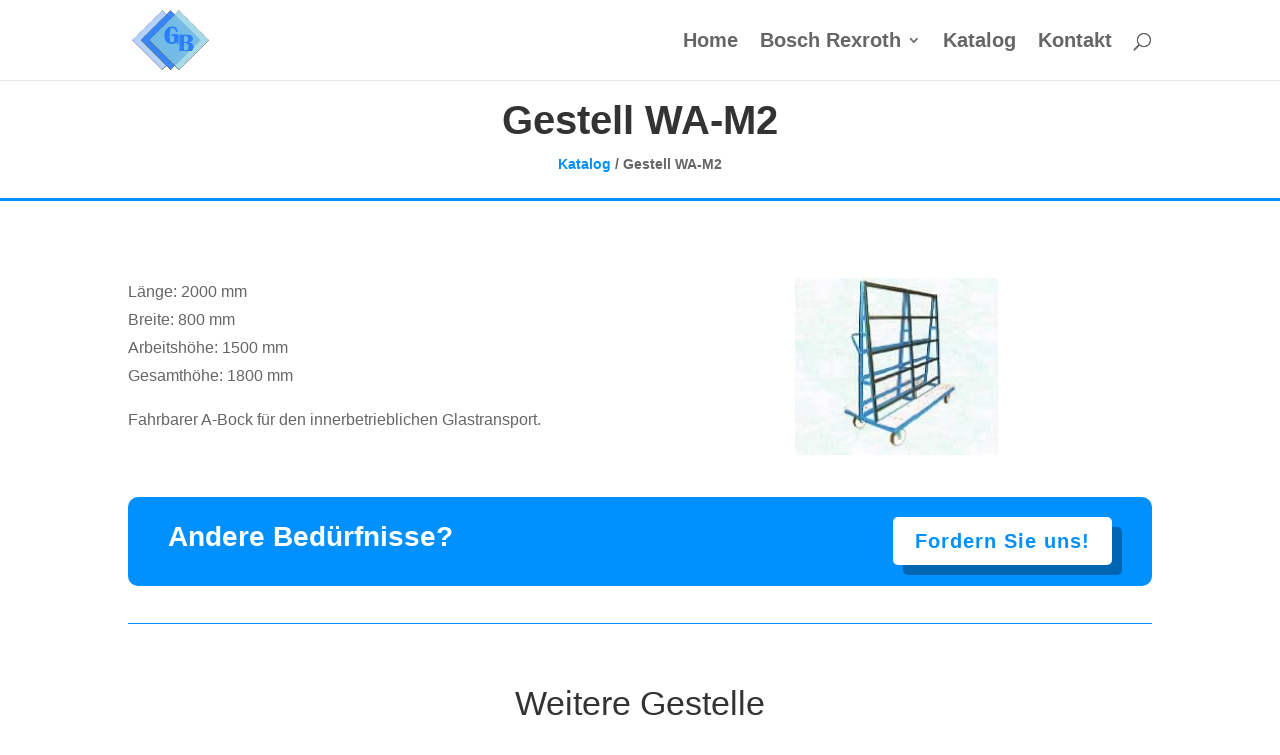

--- FILE ---
content_type: text/html; charset=UTF-8
request_url: https://www.glastechnik-baetz.com/katalog/gestell-wa-m2/
body_size: 13184
content:
<!DOCTYPE html><html lang="de"><head><meta charset="UTF-8" /><meta http-equiv="X-UA-Compatible" content="IE=edge"><link rel="pingback" href="https://www.glastechnik-baetz.com/xmlrpc.php" /> <script type="text/javascript">document.documentElement.className = 'js';</script> <link media="all" href="https://www.glastechnik-baetz.com/wp-content/cache/autoptimize/css/autoptimize_19623d527f5ba55722e47c537e3a67ad.css" rel="stylesheet"><title>Gestell WA-M2 &#8211; Glastechnik Baetz GmbH</title> <script type="text/javascript">let jqueryParams=[],jQuery=function(r){return jqueryParams=[...jqueryParams,r],jQuery},$=function(r){return jqueryParams=[...jqueryParams,r],$};window.jQuery=jQuery,window.$=jQuery;let customHeadScripts=!1;jQuery.fn=jQuery.prototype={},$.fn=jQuery.prototype={},jQuery.noConflict=function(r){if(window.jQuery)return jQuery=window.jQuery,$=window.jQuery,customHeadScripts=!0,jQuery.noConflict},jQuery.ready=function(r){jqueryParams=[...jqueryParams,r]},$.ready=function(r){jqueryParams=[...jqueryParams,r]},jQuery.load=function(r){jqueryParams=[...jqueryParams,r]},$.load=function(r){jqueryParams=[...jqueryParams,r]},jQuery.fn.ready=function(r){jqueryParams=[...jqueryParams,r]},$.fn.ready=function(r){jqueryParams=[...jqueryParams,r]};</script><meta name="dc.description" content="Länge: 2000 mmBreite: 800 mmArbeitshöhe: 1500 mmGesamthöhe: 1800 mm Fahrbarer A-Bock für den innerbetrieblichen Glastransport."><meta name="dc.relation" content="https://www.glastechnik-baetz.com/katalog/gestell-wa-m2/"><meta name="dc.source" content="https://www.glastechnik-baetz.com/"><meta name="dc.language" content="de_DE"><meta name="description" content="Länge: 2000 mmBreite: 800 mmArbeitshöhe: 1500 mmGesamthöhe: 1800 mm Fahrbarer A-Bock für den innerbetrieblichen Glastransport."><meta name="robots" content="index, follow, max-snippet:-1, max-image-preview:large, max-video-preview:-1"><link rel="canonical" href="https://www.glastechnik-baetz.com/katalog/gestell-wa-m2/"><meta property="og:url" content="https://www.glastechnik-baetz.com/katalog/gestell-wa-m2/"><meta property="og:site_name" content="Glastechnik Baetz GmbH"><meta property="og:locale" content="de_DE"><meta property="og:type" content="article"><meta property="og:title" content="Gestell WA-M2 &#8211; Glastechnik Baetz GmbH"><meta property="og:description" content="Länge: 2000 mmBreite: 800 mmArbeitshöhe: 1500 mmGesamthöhe: 1800 mm Fahrbarer A-Bock für den innerbetrieblichen Glastransport."><meta property="og:image" content="https://www.glastechnik-baetz.com/wp-content/uploads/2019/12/Gestell-WA-M2.jpg"><meta property="og:image:secure_url" content="https://www.glastechnik-baetz.com/wp-content/uploads/2019/12/Gestell-WA-M2.jpg"><meta property="og:image:width" content="200"><meta property="og:image:height" content="175"><meta property="og:image:alt" content="Fahrbarer A-Bock für den innerbetrieblichen Glastransport"><meta name="twitter:card" content="summary"><meta name="twitter:title" content="Gestell WA-M2 &#8211; Glastechnik Baetz GmbH"><meta name="twitter:description" content="Länge: 2000 mmBreite: 800 mmArbeitshöhe: 1500 mmGesamthöhe: 1800 mm Fahrbarer A-Bock für den innerbetrieblichen Glastransport."><meta name="twitter:image" content="https://www.glastechnik-baetz.com/wp-content/uploads/2019/12/Gestell-WA-M2.jpg"><link rel="alternate" type="application/rss+xml" title="Glastechnik Baetz GmbH &raquo; Feed" href="https://www.glastechnik-baetz.com/feed/" /><link rel="alternate" title="oEmbed (JSON)" type="application/json+oembed" href="https://www.glastechnik-baetz.com/wp-json/oembed/1.0/embed?url=https%3A%2F%2Fwww.glastechnik-baetz.com%2Fkatalog%2Fgestell-wa-m2%2F" /><link rel="alternate" title="oEmbed (XML)" type="text/xml+oembed" href="https://www.glastechnik-baetz.com/wp-json/oembed/1.0/embed?url=https%3A%2F%2Fwww.glastechnik-baetz.com%2Fkatalog%2Fgestell-wa-m2%2F&#038;format=xml" /><meta content="Divi Child Theme v.1.0.0" name="generator"/><style id='core-block-supports-inline-css' type='text/css'>.wp-container-core-columns-is-layout-9d6595d7{flex-wrap:nowrap;}
/*# sourceURL=core-block-supports-inline-css */</style> <script type="text/javascript" id="divibooster_number_counter_initial_value-js-after">(function(){
  function parseNumber(str){
    if (typeof str !== 'string') str = String(str || '');
    str = str.replace(/[^0-9+\-\.]/g, '');
    var n = parseFloat(str);
    return isNaN(n) ? 0 : n;
  }
  function decimalsOf(n){
    n = (typeof n === 'number') ? n : parseNumber(n);
    var s = String(n);
    var p = s.split('.');
    return p.length > 1 ? p[1].length : 0;
  }
  function formatNumber(n, dec){
    if (typeof dec !== 'number') dec = 0;
    var s = n.toFixed(dec);
    if (parseFloat(s) === 0) return (dec>0? '0.'+Array(dec+1).join('0') : '0');
    return s;
  }
  function withThousands(s, sep){
    if (!sep) return s;
    var parts = s.split('.');
    parts[0] = parts[0].replace(/\B(?=(\d{3})+(?!\d))/g, sep);
    return parts.join('.');
  }

  function primeChart(wrapper, start){
    var attempts = 0;
    var maxAttempts = 160; // ~8s for Divi 5 (increased for late chart init)
    var sep = wrapper.getAttribute('data-number-separator') || '';
    var valueEl = wrapper.querySelector('.percent .percent-value');
    // Read the target value from the data attribute if present
    var targetAttr = valueEl ? valueEl.getAttribute('data-divibooster-target-value') : null;
    var targetValue = targetAttr !== null ? parseNumber(targetAttr) : parseNumber(valueEl ? valueEl.textContent : '0');
    var dec = Math.max(decimalsOf(start), decimalsOf(targetValue));
    function tryPrime(){
      attempts++;
      var $ = window.jQuery;
      if ($){
        var $w = $(wrapper);
        var chart = $w.data('easyPieChart');
        if (chart && typeof chart.update === 'function'){
          // Prime the chart to the initial value WITHOUT animation.
          var prevAnimate = (chart.options && typeof chart.options === 'object') ? chart.options.animate : undefined;
          try { if (chart.options) chart.options.animate = false; } catch(e) {}
          try { chart.update(start); } catch(e) {}
          try { if (chart.options) chart.options.animate = prevAnimate; } catch(e) {}

          // Reveal the text once primed and mark as primed
          wrapper.classList.add('dbiv-nciv-ready');
          if (valueEl) valueEl.style.opacity = '1';
          try { wrapper.setAttribute('data-dbiv-primed', '1'); } catch(e) {}
          try { wrapper.__dbiv_canvasPrimed = wrapper.querySelector('canvas'); } catch(e) {}

          // If we have a valid target and it's different to the start, animate to target immediately after a frame.
          if (!isNaN(targetValue) && targetValue !== start) {
            var animateToTarget = function(){
              try { chart.update(targetValue); } catch(e) {}
            };
            if (window.requestAnimationFrame) {
              requestAnimationFrame(function(){ setTimeout(animateToTarget, 0); });
            } else {
              setTimeout(animateToTarget, 0);
            }
          }
          return true;
        }
      }
      if (attempts < maxAttempts){
        setTimeout(tryPrime, 50);
      } else {
        // Give up priming; reveal to avoid leaving content hidden. Divi may still handle animation.
        wrapper.classList.add('dbiv-nciv-ready');
        if (valueEl) valueEl.style.opacity = '1';
      }
      return false;
    }
    // set displayed start immediately
    if (valueEl){
      var s = formatNumber(start, dec);
      valueEl.textContent = withThousands(s, sep);
    }
    tryPrime();
  }

  function initInstance(wrapper){
    if (!wrapper) return;
    var valueEl = wrapper.querySelector('.percent .percent-value');
    if (!valueEl) return;
    var canvasEl = wrapper.querySelector('canvas');
    if (wrapper.__dbiv_canvasPrimed && wrapper.__dbiv_canvasPrimed === canvasEl) return;
    var start = parseNumber(valueEl.getAttribute('data-divibooster-initial-value'));
    if (isNaN(start)) start = 0;
    // If the element is already showing the target value (e.g., JS ran late or Divi already animated), don't re-prime to avoid flicker.
    var targetAttr = valueEl.getAttribute('data-divibooster-target-value');
    var currentVal = parseNumber(valueEl.textContent);
    if (targetAttr !== null) {
      var targetVal = parseNumber(targetAttr);
      if (!isNaN(targetVal) && currentVal === targetVal && wrapper.getAttribute('data-dbiv-primed') === '1') {
        wrapper.classList.add('dbiv-nciv-ready');
        valueEl.style.opacity = '1';
        return;
      }
    }
    // Hide during init only when feature is active for this instance.
    valueEl.style.opacity = '0';
    primeChart(wrapper, start);
    wrapper.__dbiv_init = true;
  }

  function initAll(root){
    root = root || document;
    var nodes = root.querySelectorAll('.dbiv-nciv');
    nodes.forEach(function(n){ initInstance(n); });
  }

  if (document.readyState === 'loading'){
    document.addEventListener('DOMContentLoaded', function(){ initAll(document); });
  } else {
    initAll(document);
  }

  if (window.MutationObserver){
    var mo = new MutationObserver(function(muts){
      muts.forEach(function(m){
        if (m.type === 'childList'){
          m.addedNodes && m.addedNodes.forEach(function(node){
            if (node.nodeType === 1){
              if (node.classList && node.classList.contains('dbiv-nciv')){
                initInstance(node);
              }
              var inner = node.querySelectorAll ? node.querySelectorAll('.dbiv-nciv') : [];
              inner.forEach(function(n){ initInstance(n); });
            }
          });
        }
      });
    });
    mo.observe(document.documentElement, {childList: true, subtree: true});
  }
})();
//# sourceURL=divibooster_number_counter_initial_value-js-after</script> <script type="text/javascript" src="https://www.glastechnik-baetz.com/wp-includes/js/jquery/jquery.min.js?ver=3.7.1" id="jquery-core-js"></script> <script type="text/javascript" id="jquery-js-after">jqueryParams.length&&$.each(jqueryParams,function(e,r){if("function"==typeof r){var n=String(r);n.replace("$","jQuery");var a=new Function("return "+n)();$(document).ready(a)}});
//# sourceURL=jquery-js-after</script> <script data-no-optimize="1" data-no-minify="1" data-cfasync="false" type="text/javascript" src="https://www.glastechnik-baetz.com/wp-content/cache/autoptimize/js/autoptimize_single_a5830790a8411b81c40cb4c7b3b51fdd.js?ver=3.3.23-140" id="borlabs-cookie-config-js"></script> <link rel="https://api.w.org/" href="https://www.glastechnik-baetz.com/wp-json/" /><link rel="alternate" title="JSON" type="application/json" href="https://www.glastechnik-baetz.com/wp-json/wp/v2/project/23898" /><link rel="EditURI" type="application/rsd+xml" title="RSD" href="https://www.glastechnik-baetz.com/xmlrpc.php?rsd" /><meta name="generator" content="WordPress 6.9" /><link rel='shortlink' href='https://www.glastechnik-baetz.com/?p=23898' /> <script data-name="dbdb-head-js"></script> <script>window.applySliderCounterSeparator = window.applySliderCounterSeparator || function(){ /* stub until plugin JS loads */ };</script> <meta name="viewport" content="width=device-width, user-scalable=yes, initial-scale=1.0, minimum-scale=0.1, maximum-scale=10.0"><script data-no-optimize="1" data-no-minify="1" data-cfasync="false" data-borlabs-cookie-script-blocker-ignore>if ('0' === '1' && ('0' === '1' || '1' === '1')) {
    window['gtag_enable_tcf_support'] = true;
}
window.dataLayer = window.dataLayer || [];
if (typeof gtag !== 'function') {
    function gtag() {
        dataLayer.push(arguments);
    }
}
gtag('set', 'developer_id.dYjRjMm', true);
if ('0' === '1' || '1' === '1') {
    if (window.BorlabsCookieGoogleConsentModeDefaultSet !== true) {
        let getCookieValue = function (name) {
            return document.cookie.match('(^|;)\\s*' + name + '\\s*=\\s*([^;]+)')?.pop() || '';
        };
        let cookieValue = getCookieValue('borlabs-cookie-gcs');
        let consentsFromCookie = {};
        if (cookieValue !== '') {
            consentsFromCookie = JSON.parse(decodeURIComponent(cookieValue));
        }
        let defaultValues = {
            'ad_storage': 'denied',
            'ad_user_data': 'denied',
            'ad_personalization': 'denied',
            'analytics_storage': 'denied',
            'functionality_storage': 'denied',
            'personalization_storage': 'denied',
            'security_storage': 'denied',
            'wait_for_update': 500,
        };
        gtag('consent', 'default', { ...defaultValues, ...consentsFromCookie });
    }
    window.BorlabsCookieGoogleConsentModeDefaultSet = true;
    let borlabsCookieConsentChangeHandler = function () {
        window.dataLayer = window.dataLayer || [];
        if (typeof gtag !== 'function') { function gtag(){dataLayer.push(arguments);} }

        let getCookieValue = function (name) {
            return document.cookie.match('(^|;)\\s*' + name + '\\s*=\\s*([^;]+)')?.pop() || '';
        };
        let cookieValue = getCookieValue('borlabs-cookie-gcs');
        let consentsFromCookie = {};
        if (cookieValue !== '') {
            consentsFromCookie = JSON.parse(decodeURIComponent(cookieValue));
        }

        consentsFromCookie.analytics_storage = BorlabsCookie.Consents.hasConsent('google-analytics-four') ? 'granted' : 'denied';

        BorlabsCookie.CookieLibrary.setCookie(
            'borlabs-cookie-gcs',
            JSON.stringify(consentsFromCookie),
            BorlabsCookie.Settings.automaticCookieDomainAndPath.value ? '' : BorlabsCookie.Settings.cookieDomain.value,
            BorlabsCookie.Settings.cookiePath.value,
            BorlabsCookie.Cookie.getPluginCookie().expires,
            BorlabsCookie.Settings.cookieSecure.value,
            BorlabsCookie.Settings.cookieSameSite.value
        );
    }
    document.addEventListener('borlabs-cookie-consent-saved', borlabsCookieConsentChangeHandler);
    document.addEventListener('borlabs-cookie-handle-unblock', borlabsCookieConsentChangeHandler);
}
if ('0' === '1') {
    document.addEventListener('borlabs-cookie-after-init', function () {
		window.BorlabsCookie.Unblock.unblockScriptBlockerId('google-analytics-four');
	});
}</script> <link rel="icon" href="https://www.glastechnik-baetz.com/wp-content/uploads/2020/01/cropped-Glastechnik-Baetz-Favicon-32x32.png" sizes="32x32" /><link rel="icon" href="https://www.glastechnik-baetz.com/wp-content/uploads/2020/01/cropped-Glastechnik-Baetz-Favicon-192x192.png" sizes="192x192" /><link rel="apple-touch-icon" href="https://www.glastechnik-baetz.com/wp-content/uploads/2020/01/cropped-Glastechnik-Baetz-Favicon-180x180.png" /><meta name="msapplication-TileImage" content="https://www.glastechnik-baetz.com/wp-content/uploads/2020/01/cropped-Glastechnik-Baetz-Favicon-270x270.png" /> <script data-borlabs-cookie-script-blocker-id='google-analytics-four' type='text/template' data-borlabs-cookie-script-blocker-src='https://www.googletagmanager.com/gtag/js?id=G-VN1SYF0YJL'></script><script>window.dataLayer = window.dataLayer || [];
function gtag(){dataLayer.push(arguments);}gtag('js', new Date());
gtag('set', 'cookie_domain', 'auto');
gtag('set', 'cookie_flags', 'SameSite=None;Secure');
window.addEventListener('load', function () {
    var links = document.querySelectorAll('a');
    for (let i = 0; i < links.length; i++) {
        links[i].addEventListener('click', function(e) {
            var n = this.href.includes('www.glastechnik-baetz.com');
            if (n == false) {
                gtag('event', 'click', {'event_category': 'external links','event_label' : this.href});
            }
        });
        }
    });
    
 gtag('config', 'G-VN1SYF0YJL' , {});</script> </head><body class="wp-singular project-template-default single single-project postid-23898 custom-background wp-theme-Divi wp-child-theme-Divi-Child-Theme et-tb-has-template et-tb-has-body et-tb-has-footer dbdb_divi_2_4_up desktop divi-upload-icons et_pb_button_helper_class et_fixed_nav et_show_nav et_primary_nav_dropdown_animation_fade et_secondary_nav_dropdown_animation_fade et_header_style_left et_cover_background et_pb_gutter osx et_pb_gutters3 et_divi_theme et-db"><div id="page-container"><div id="et-boc" class="et-boc"><header id="main-header" data-height-onload="66"><div class="container clearfix et_menu_container"><div class="logo_container"> <span class="logo_helper"></span> <a href="https://www.glastechnik-baetz.com/"> <noscript><img src="/wp-content/uploads/2020/01/Glastechnik-Baetz-Logo.png" width="655" height="512" alt="Glastechnik Baetz GmbH" data-height-percentage="75" /></noscript><img class="lazyload" src='data:image/svg+xml,%3Csvg%20xmlns=%22http://www.w3.org/2000/svg%22%20viewBox=%220%200%20655%20512%22%3E%3C/svg%3E' data-src="/wp-content/uploads/2020/01/Glastechnik-Baetz-Logo.png" width="655" height="512" alt="Glastechnik Baetz GmbH" id="logo" data-height-percentage="75" /> </a></div><div id="et-top-navigation" data-height="66" data-fixed-height="40"><nav id="top-menu-nav"><ul id="top-menu" class="nav"><li class="menu-item menu-item-type-custom menu-item-object-custom menu-item-229615"><a href="/">Home</a></li><li class="menu-item menu-item-type-post_type menu-item-object-page menu-item-has-children menu-item-23979"><a href="https://www.glastechnik-baetz.com/bosch-rexroth/">Bosch Rexroth</a><ul class="sub-menu"><li class="menu-item menu-item-type-custom menu-item-object-custom menu-item-230283"><a href="/bosch-rexroth/#ersatzteile">Ersatzteile</a></li><li class="menu-item menu-item-type-custom menu-item-object-custom menu-item-230284"><a href="/bosch-rexroth/#modernisierung">Modernisierung</a></li><li class="menu-item menu-item-type-custom menu-item-object-custom menu-item-230285"><a href="/bosch-rexroth/#reparatur">Reparatur</a></li><li class="menu-item menu-item-type-custom menu-item-object-custom menu-item-230286"><a href="/bosch-rexroth/#schulung">Schulung</a></li><li class="menu-item menu-item-type-post_type menu-item-object-page menu-item-230741"><a href="https://www.glastechnik-baetz.com/kontakt-bosch-rexroth/">Kontakt</a></li></ul></li><li class="menu-item menu-item-type-custom menu-item-object-custom menu-item-230837"><a href="/katalog/">Katalog</a></li><li class="menu-item menu-item-type-post_type menu-item-object-page menu-item-231651"><a href="https://www.glastechnik-baetz.com/kontakt/">Kontakt</a></li></ul></nav><div id="et_top_search"> <span id="et_search_icon"></span></div><div id="et_mobile_nav_menu"><div class="mobile_nav closed"> <span class="select_page">Seite wählen</span> <span class="mobile_menu_bar mobile_menu_bar_toggle"></span></div></div></div></div><div class="et_search_outer"><div class="container et_search_form_container"><form role="search" method="get" class="et-search-form" action="https://www.glastechnik-baetz.com/"> <input type="search" class="et-search-field" placeholder="Suchen &hellip;" value="" name="s" title="Suchen nach:" /></form> <span class="et_close_search_field"></span></div></div></header><div id="et-main-area"><div id="main-content"><div class="et-l et-l--body"><div class="et_builder_inner_content et_pb_gutters3"><div class="et_pb_with_border et_pb_section et_pb_section_0_tb_body et_section_regular" ><div class="et_pb_row et_pb_row_0_tb_body"><div class="et_pb_column et_pb_column_4_4 et_pb_column_0_tb_body  et_pb_css_mix_blend_mode_passthrough et-last-child"><div class="et_pb_module et_pb_blurb et_pb_blurb_0_tb_body  et_pb_text_align_left et_pb_blurb_position_top et_pb_bg_layout_light"><div class="et_pb_blurb_content"><div class="et_pb_blurb_container"><h1 class="et_pb_module_header"><span>Gestell WA-M2</span></h1></div></div></div><div class="et_pb_module et_pb_text et_pb_text_0_tb_body  et_pb_text_align_center et_pb_bg_layout_light"><div class="et_pb_text_inner"><a href="/katalog">Katalog</a> / Gestell WA-M2</div></div></div></div></div><div class="et_pb_section et_pb_section_1_tb_body et_section_regular" ><div class="et_pb_row et_pb_row_1_tb_body"><div class="et_pb_column et_pb_column_4_4 et_pb_column_1_tb_body  et_pb_css_mix_blend_mode_passthrough et-last-child"><div class="et_pb_module et_pb_post_content et_pb_post_content_0_tb_body"><div class="wp-block-columns is-layout-flex wp-container-core-columns-is-layout-9d6595d7 wp-block-columns-is-layout-flex"><div class="wp-block-column is-layout-flow wp-block-column-is-layout-flow"><p class="has-text-align-left">Länge: 2000 mm<br>Breite: 800 mm<br>Arbeitshöhe: 1500 mm<br>Gesamthöhe: 1800 mm</p><p class="has-text-align-left">Fahrbarer A-Bock für den innerbetrieblichen Glastransport.</p></div><div class="wp-block-column is-layout-flow wp-block-column-is-layout-flow"><div class="wp-block-image"><figure class="aligncenter size-large is-resized"><noscript><img decoding="async" src="https://www.glastechnik-baetz.com/wp-content/uploads/2019/12/Gestell-WA-M2.jpg" alt="Fahrbarer A-Bock für den innerbetrieblichen Glastransport" class="wp-image-3184" width="203" height="177"/></noscript><img decoding="async" src='data:image/svg+xml,%3Csvg%20xmlns=%22http://www.w3.org/2000/svg%22%20viewBox=%220%200%20203%20177%22%3E%3C/svg%3E' data-src="https://www.glastechnik-baetz.com/wp-content/uploads/2019/12/Gestell-WA-M2.jpg" alt="Fahrbarer A-Bock für den innerbetrieblichen Glastransport" class="lazyload wp-image-3184" width="203" height="177"/></figure></div></div></div></div></div></div><div class="et_pb_row et_pb_row_2_tb_body et_animated"><div class="et_pb_column et_pb_column_3_5 et_pb_column_2_tb_body  et_pb_css_mix_blend_mode_passthrough"><div class="et_pb_module et_pb_text et_pb_text_1_tb_body  et_pb_text_align_left et_pb_bg_layout_light"><div class="et_pb_text_inner"><h2>Andere Bedürfnisse?</h2></div></div></div><div class="et_pb_column et_pb_column_2_5 et_pb_column_3_tb_body  et_pb_css_mix_blend_mode_passthrough et-last-child"><div class="et_pb_button_module_wrapper et_pb_button_0_tb_body_wrapper et_pb_button_alignment_right et_pb_module  dbdb-icon-on-right dbdb-icon-on-hover dbdb-has-custom-padding"> <a class="et_pb_button et_pb_button_0_tb_body button_border et_hover_enabled et_pb_bg_layout_dark" href="/kontakt/">Fordern Sie uns!</a></div></div></div><div class="et_pb_row et_pb_row_3_tb_body"><div class="et_pb_column et_pb_column_4_4 et_pb_column_4_tb_body  et_pb_css_mix_blend_mode_passthrough et-last-child"><div class="et_pb_module et_pb_divider et_pb_divider_0_tb_body et_pb_divider_position_center et_pb_space"><div class="et_pb_divider_internal"></div></div></div></div><div class="et_pb_row et_pb_row_4_tb_body"><div class="et_pb_column et_pb_column_4_4 et_pb_column_5_tb_body  et_pb_css_mix_blend_mode_passthrough et-last-child"><div class="et_pb_module et_pb_text et_pb_text_2_tb_body  et_pb_text_align_left et_pb_bg_layout_light"><div class="et_pb_text_inner"><h2>Weitere Gestelle</h2></div></div><div class="et_pb_module et_pb_filterable_portfolio et_pb_filterable_portfolio_0_tb_body et_pb_portfolio  et_pb_bg_layout_light et_pb_filterable_portfolio_grid clearfix" data-posts-number="4"><div class="et_pb_portfolio_filters clearfix"><ul class="clearfix"><li class="et_pb_portfolio_filter et_pb_portfolio_filter_all"><a href="#" class="active" data-category-slug="all">Alle</a></li><li class="et_pb_portfolio_filter"><a href="#" data-category-slug="gestelle">Gestelle</a></li></ul></div><div class="et_pb_portfolio_items_wrapper clearfix"><div class="et_pb_portfolio_items"><div id="post-229649" class="et_pb_portfolio_item et_pb_grid_item project_category_gestelle et_pb_filterable_portfolio_item_0_0 post-229649 project type-project status-publish has-post-thumbnail hentry project_category-gestelle"> <a href="https://www.glastechnik-baetz.com/katalog/gestell-ta-g/"> <span class="et_portfolio_image"> <img fetchpriority="high" decoding="async" src="https://www.glastechnik-baetz.com/wp-content/uploads/2019/12/Gestell-TA-G.jpg" alt="Gestell TA-G" class="" srcset="https://www.glastechnik-baetz.com/wp-content/uploads/2019/12/Gestell-TA-G.jpg 479w, https://www.glastechnik-baetz.com/wp-content/uploads/2019/12/Gestell-TA-G.jpg 480w " sizes="(max-width:479px) 479px, 100vw "  width="400" height="284" /> <span class="et_overlay"></span> </span> </a><h2 class="et_pb_module_header"><a href="https://www.glastechnik-baetz.com/katalog/gestell-ta-g/">Gestell TA-G</a></h2></div><div id="post-229647" class="et_pb_portfolio_item et_pb_grid_item project_category_gestelle et_pb_filterable_portfolio_item_0_1 post-229647 project type-project status-publish has-post-thumbnail hentry project_category-gestelle"> <a href="https://www.glastechnik-baetz.com/katalog/gestell-ta-f/"> <span class="et_portfolio_image"> <noscript><img decoding="async" src="https://www.glastechnik-baetz.com/wp-content/uploads/2019/12/Gestell-TA-F.jpg" alt="Gestell TA-F" class="" srcset="https://www.glastechnik-baetz.com/wp-content/uploads/2019/12/Gestell-TA-F.jpg 479w, https://www.glastechnik-baetz.com/wp-content/uploads/2019/12/Gestell-TA-F.jpg 480w " sizes="(max-width:479px) 479px, 100vw "  width="400" height="284" /></noscript><img decoding="async" src='data:image/svg+xml,%3Csvg%20xmlns=%22http://www.w3.org/2000/svg%22%20viewBox=%220%200%20400%20284%22%3E%3C/svg%3E' data-src="https://www.glastechnik-baetz.com/wp-content/uploads/2019/12/Gestell-TA-F.jpg" alt="Gestell TA-F" class="lazyload " data-srcset="https://www.glastechnik-baetz.com/wp-content/uploads/2019/12/Gestell-TA-F.jpg 479w, https://www.glastechnik-baetz.com/wp-content/uploads/2019/12/Gestell-TA-F.jpg 480w " data-sizes="(max-width:479px) 479px, 100vw "  width="400" height="284" /> <span class="et_overlay"></span> </span> </a><h2 class="et_pb_module_header"><a href="https://www.glastechnik-baetz.com/katalog/gestell-ta-f/">Gestell TA-F</a></h2></div><div id="post-229641" class="et_pb_portfolio_item et_pb_grid_item project_category_gestelle et_pb_filterable_portfolio_item_0_2 post-229641 project type-project status-publish has-post-thumbnail hentry project_category-gestelle"> <a href="https://www.glastechnik-baetz.com/katalog/gestell-ta-m2/"> <span class="et_portfolio_image"> <noscript><img decoding="async" src="https://www.glastechnik-baetz.com/wp-content/uploads/2019/12/Gestell-TA-M2.jpg" alt="Gestell TA-M2" class="" srcset="https://www.glastechnik-baetz.com/wp-content/uploads/2019/12/Gestell-TA-M2.jpg 479w, https://www.glastechnik-baetz.com/wp-content/uploads/2019/12/Gestell-TA-M2.jpg 480w " sizes="(max-width:479px) 479px, 100vw "  width="400" height="284" /></noscript><img decoding="async" src='data:image/svg+xml,%3Csvg%20xmlns=%22http://www.w3.org/2000/svg%22%20viewBox=%220%200%20400%20284%22%3E%3C/svg%3E' data-src="https://www.glastechnik-baetz.com/wp-content/uploads/2019/12/Gestell-TA-M2.jpg" alt="Gestell TA-M2" class="lazyload " data-srcset="https://www.glastechnik-baetz.com/wp-content/uploads/2019/12/Gestell-TA-M2.jpg 479w, https://www.glastechnik-baetz.com/wp-content/uploads/2019/12/Gestell-TA-M2.jpg 480w " data-sizes="(max-width:479px) 479px, 100vw "  width="400" height="284" /> <span class="et_overlay"></span> </span> </a><h2 class="et_pb_module_header"><a href="https://www.glastechnik-baetz.com/katalog/gestell-ta-m2/">Gestell TA-M2</a></h2></div><div id="post-229635" class="et_pb_portfolio_item et_pb_grid_item project_category_gestelle et_pb_filterable_portfolio_item_0_3 post-229635 project type-project status-publish has-post-thumbnail hentry project_category-gestelle"> <a href="https://www.glastechnik-baetz.com/katalog/gestell-ta-m1/"> <span class="et_portfolio_image"> <noscript><img decoding="async" src="https://www.glastechnik-baetz.com/wp-content/uploads/2019/12/Gestell-STA-M1.jpg" alt="Gestell TA-M1" class="" srcset="https://www.glastechnik-baetz.com/wp-content/uploads/2019/12/Gestell-STA-M1.jpg 479w, https://www.glastechnik-baetz.com/wp-content/uploads/2019/12/Gestell-STA-M1.jpg 480w " sizes="(max-width:479px) 479px, 100vw "  width="400" height="284" /></noscript><img decoding="async" src='data:image/svg+xml,%3Csvg%20xmlns=%22http://www.w3.org/2000/svg%22%20viewBox=%220%200%20400%20284%22%3E%3C/svg%3E' data-src="https://www.glastechnik-baetz.com/wp-content/uploads/2019/12/Gestell-STA-M1.jpg" alt="Gestell TA-M1" class="lazyload " data-srcset="https://www.glastechnik-baetz.com/wp-content/uploads/2019/12/Gestell-STA-M1.jpg 479w, https://www.glastechnik-baetz.com/wp-content/uploads/2019/12/Gestell-STA-M1.jpg 480w " data-sizes="(max-width:479px) 479px, 100vw "  width="400" height="284" /> <span class="et_overlay"></span> </span> </a><h2 class="et_pb_module_header"><a href="https://www.glastechnik-baetz.com/katalog/gestell-ta-m1/">Gestell TA-M1</a></h2></div><div id="post-229627" class="et_pb_portfolio_item et_pb_grid_item project_category_gestelle et_pb_filterable_portfolio_item_0_4 post-229627 project type-project status-publish has-post-thumbnail hentry project_category-gestelle"> <a href="https://www.glastechnik-baetz.com/katalog/gestell-tl-1/"> <span class="et_portfolio_image"> <noscript><img decoding="async" src="https://www.glastechnik-baetz.com/wp-content/uploads/2019/12/Gestell-TL-1.jpg" alt="Gestell TL-1" class="" srcset="https://www.glastechnik-baetz.com/wp-content/uploads/2019/12/Gestell-TL-1.jpg 479w, https://www.glastechnik-baetz.com/wp-content/uploads/2019/12/Gestell-TL-1.jpg 480w " sizes="(max-width:479px) 479px, 100vw "  width="400" height="284" /></noscript><img decoding="async" src='data:image/svg+xml,%3Csvg%20xmlns=%22http://www.w3.org/2000/svg%22%20viewBox=%220%200%20400%20284%22%3E%3C/svg%3E' data-src="https://www.glastechnik-baetz.com/wp-content/uploads/2019/12/Gestell-TL-1.jpg" alt="Gestell TL-1" class="lazyload " data-srcset="https://www.glastechnik-baetz.com/wp-content/uploads/2019/12/Gestell-TL-1.jpg 479w, https://www.glastechnik-baetz.com/wp-content/uploads/2019/12/Gestell-TL-1.jpg 480w " data-sizes="(max-width:479px) 479px, 100vw "  width="400" height="284" /> <span class="et_overlay"></span> </span> </a><h2 class="et_pb_module_header"><a href="https://www.glastechnik-baetz.com/katalog/gestell-tl-1/">Gestell TL-1</a></h2></div><div id="post-229625" class="et_pb_portfolio_item et_pb_grid_item project_category_gestelle et_pb_filterable_portfolio_item_0_5 post-229625 project type-project status-publish has-post-thumbnail hentry project_category-gestelle"> <a href="https://www.glastechnik-baetz.com/katalog/gestell-tl-1f/"> <span class="et_portfolio_image"> <noscript><img decoding="async" src="https://www.glastechnik-baetz.com/wp-content/uploads/2019/12/Gestell-TL-1F.jpg" alt="Gestell TL-1F" class="" srcset="https://www.glastechnik-baetz.com/wp-content/uploads/2019/12/Gestell-TL-1F.jpg 479w, https://www.glastechnik-baetz.com/wp-content/uploads/2019/12/Gestell-TL-1F.jpg 480w " sizes="(max-width:479px) 479px, 100vw "  width="400" height="284" /></noscript><img decoding="async" src='data:image/svg+xml,%3Csvg%20xmlns=%22http://www.w3.org/2000/svg%22%20viewBox=%220%200%20400%20284%22%3E%3C/svg%3E' data-src="https://www.glastechnik-baetz.com/wp-content/uploads/2019/12/Gestell-TL-1F.jpg" alt="Gestell TL-1F" class="lazyload " data-srcset="https://www.glastechnik-baetz.com/wp-content/uploads/2019/12/Gestell-TL-1F.jpg 479w, https://www.glastechnik-baetz.com/wp-content/uploads/2019/12/Gestell-TL-1F.jpg 480w " data-sizes="(max-width:479px) 479px, 100vw "  width="400" height="284" /> <span class="et_overlay"></span> </span> </a><h2 class="et_pb_module_header"><a href="https://www.glastechnik-baetz.com/katalog/gestell-tl-1f/">Gestell TL-1F</a></h2></div><div id="post-229618" class="et_pb_portfolio_item et_pb_grid_item project_category_gestelle et_pb_filterable_portfolio_item_0_6 post-229618 project type-project status-publish has-post-thumbnail hentry project_category-gestelle"> <a href="https://www.glastechnik-baetz.com/katalog/gestell-tl-2/"> <span class="et_portfolio_image"> <noscript><img decoding="async" src="https://www.glastechnik-baetz.com/wp-content/uploads/2019/12/Gestell-TL-2.jpg" alt="Gestell TL-2" class="" srcset="https://www.glastechnik-baetz.com/wp-content/uploads/2019/12/Gestell-TL-2.jpg 479w, https://www.glastechnik-baetz.com/wp-content/uploads/2019/12/Gestell-TL-2.jpg 480w " sizes="(max-width:479px) 479px, 100vw "  width="400" height="284" /></noscript><img decoding="async" src='data:image/svg+xml,%3Csvg%20xmlns=%22http://www.w3.org/2000/svg%22%20viewBox=%220%200%20400%20284%22%3E%3C/svg%3E' data-src="https://www.glastechnik-baetz.com/wp-content/uploads/2019/12/Gestell-TL-2.jpg" alt="Gestell TL-2" class="lazyload " data-srcset="https://www.glastechnik-baetz.com/wp-content/uploads/2019/12/Gestell-TL-2.jpg 479w, https://www.glastechnik-baetz.com/wp-content/uploads/2019/12/Gestell-TL-2.jpg 480w " data-sizes="(max-width:479px) 479px, 100vw "  width="400" height="284" /> <span class="et_overlay"></span> </span> </a><h2 class="et_pb_module_header"><a href="https://www.glastechnik-baetz.com/katalog/gestell-tl-2/">Gestell TL-2</a></h2></div><div id="post-229614" class="et_pb_portfolio_item et_pb_grid_item project_category_gestelle et_pb_filterable_portfolio_item_0_7 post-229614 project type-project status-publish has-post-thumbnail hentry project_category-gestelle"> <a href="https://www.glastechnik-baetz.com/katalog/gestell-tl-g1/"> <span class="et_portfolio_image"> <noscript><img decoding="async" src="https://www.glastechnik-baetz.com/wp-content/uploads/2019/12/Gestell-TL-G1.jpg" alt="Gestell TL-G1" class="" srcset="https://www.glastechnik-baetz.com/wp-content/uploads/2019/12/Gestell-TL-G1.jpg 479w, https://www.glastechnik-baetz.com/wp-content/uploads/2019/12/Gestell-TL-G1.jpg 480w " sizes="(max-width:479px) 479px, 100vw "  width="400" height="284" /></noscript><img decoding="async" src='data:image/svg+xml,%3Csvg%20xmlns=%22http://www.w3.org/2000/svg%22%20viewBox=%220%200%20400%20284%22%3E%3C/svg%3E' data-src="https://www.glastechnik-baetz.com/wp-content/uploads/2019/12/Gestell-TL-G1.jpg" alt="Gestell TL-G1" class="lazyload " data-srcset="https://www.glastechnik-baetz.com/wp-content/uploads/2019/12/Gestell-TL-G1.jpg 479w, https://www.glastechnik-baetz.com/wp-content/uploads/2019/12/Gestell-TL-G1.jpg 480w " data-sizes="(max-width:479px) 479px, 100vw "  width="400" height="284" /> <span class="et_overlay"></span> </span> </a><h2 class="et_pb_module_header"><a href="https://www.glastechnik-baetz.com/katalog/gestell-tl-g1/">Gestell TL-G1</a></h2></div><div id="post-229600" class="et_pb_portfolio_item et_pb_grid_item project_category_gestelle et_pb_filterable_portfolio_item_0_8 post-229600 project type-project status-publish has-post-thumbnail hentry project_category-gestelle"> <a href="https://www.glastechnik-baetz.com/katalog/gestell-tl-m1/"> <span class="et_portfolio_image"> <noscript><img decoding="async" src="https://www.glastechnik-baetz.com/wp-content/uploads/2019/12/Gestell-TL-M1.jpg" alt="Gestell TL-M1" class="" srcset="https://www.glastechnik-baetz.com/wp-content/uploads/2019/12/Gestell-TL-M1.jpg 479w, https://www.glastechnik-baetz.com/wp-content/uploads/2019/12/Gestell-TL-M1.jpg 480w " sizes="(max-width:479px) 479px, 100vw "  width="400" height="284" /></noscript><img decoding="async" src='data:image/svg+xml,%3Csvg%20xmlns=%22http://www.w3.org/2000/svg%22%20viewBox=%220%200%20400%20284%22%3E%3C/svg%3E' data-src="https://www.glastechnik-baetz.com/wp-content/uploads/2019/12/Gestell-TL-M1.jpg" alt="Gestell TL-M1" class="lazyload " data-srcset="https://www.glastechnik-baetz.com/wp-content/uploads/2019/12/Gestell-TL-M1.jpg 479w, https://www.glastechnik-baetz.com/wp-content/uploads/2019/12/Gestell-TL-M1.jpg 480w " data-sizes="(max-width:479px) 479px, 100vw "  width="400" height="284" /> <span class="et_overlay"></span> </span> </a><h2 class="et_pb_module_header"><a href="https://www.glastechnik-baetz.com/katalog/gestell-tl-m1/">Gestell TL-M1</a></h2></div><div id="post-229591" class="et_pb_portfolio_item et_pb_grid_item project_category_gestelle et_pb_filterable_portfolio_item_0_9 post-229591 project type-project status-publish has-post-thumbnail hentry project_category-gestelle"> <a href="https://www.glastechnik-baetz.com/katalog/gestell-wl-1f/"> <span class="et_portfolio_image"> <noscript><img decoding="async" src="https://www.glastechnik-baetz.com/wp-content/uploads/2019/12/Gestell-WL-1F.jpg" alt="GESTELL WL-1F" class="" srcset="https://www.glastechnik-baetz.com/wp-content/uploads/2019/12/Gestell-WL-1F.jpg 479w, https://www.glastechnik-baetz.com/wp-content/uploads/2019/12/Gestell-WL-1F.jpg 480w " sizes="(max-width:479px) 479px, 100vw "  width="400" height="284" /></noscript><img decoding="async" src='data:image/svg+xml,%3Csvg%20xmlns=%22http://www.w3.org/2000/svg%22%20viewBox=%220%200%20400%20284%22%3E%3C/svg%3E' data-src="https://www.glastechnik-baetz.com/wp-content/uploads/2019/12/Gestell-WL-1F.jpg" alt="GESTELL WL-1F" class="lazyload " data-srcset="https://www.glastechnik-baetz.com/wp-content/uploads/2019/12/Gestell-WL-1F.jpg 479w, https://www.glastechnik-baetz.com/wp-content/uploads/2019/12/Gestell-WL-1F.jpg 480w " data-sizes="(max-width:479px) 479px, 100vw "  width="400" height="284" /> <span class="et_overlay"></span> </span> </a><h2 class="et_pb_module_header"><a href="https://www.glastechnik-baetz.com/katalog/gestell-wl-1f/">GESTELL WL-1F</a></h2></div><div id="post-23921" class="et_pb_portfolio_item et_pb_grid_item project_category_gestelle et_pb_filterable_portfolio_item_0_10 post-23921 project type-project status-publish has-post-thumbnail hentry project_category-gestelle"> <a href="https://www.glastechnik-baetz.com/katalog/gestell-wa-m1/"> <span class="et_portfolio_image"> <noscript><img decoding="async" src="https://www.glastechnik-baetz.com/wp-content/uploads/2019/12/Gestell-WA-M1.jpg" alt="Gestell WA-M1" class="" srcset="https://www.glastechnik-baetz.com/wp-content/uploads/2019/12/Gestell-WA-M1.jpg 479w, https://www.glastechnik-baetz.com/wp-content/uploads/2019/12/Gestell-WA-M1.jpg 480w " sizes="(max-width:479px) 479px, 100vw "  width="400" height="284" /></noscript><img decoding="async" src='data:image/svg+xml,%3Csvg%20xmlns=%22http://www.w3.org/2000/svg%22%20viewBox=%220%200%20400%20284%22%3E%3C/svg%3E' data-src="https://www.glastechnik-baetz.com/wp-content/uploads/2019/12/Gestell-WA-M1.jpg" alt="Gestell WA-M1" class="lazyload " data-srcset="https://www.glastechnik-baetz.com/wp-content/uploads/2019/12/Gestell-WA-M1.jpg 479w, https://www.glastechnik-baetz.com/wp-content/uploads/2019/12/Gestell-WA-M1.jpg 480w " data-sizes="(max-width:479px) 479px, 100vw "  width="400" height="284" /> <span class="et_overlay"></span> </span> </a><h2 class="et_pb_module_header"><a href="https://www.glastechnik-baetz.com/katalog/gestell-wa-m1/">Gestell WA-M1</a></h2></div><div id="post-23910" class="et_pb_portfolio_item et_pb_grid_item project_category_gestelle et_pb_filterable_portfolio_item_0_11 post-23910 project type-project status-publish has-post-thumbnail hentry project_category-gestelle"> <a href="https://www.glastechnik-baetz.com/katalog/gestell-wg-1/"> <span class="et_portfolio_image"> <noscript><img decoding="async" src="https://www.glastechnik-baetz.com/wp-content/uploads/2019/12/Gestell-WG-1.jpg" alt="Gestell WG-1" class="" srcset="https://www.glastechnik-baetz.com/wp-content/uploads/2019/12/Gestell-WG-1.jpg 479w, https://www.glastechnik-baetz.com/wp-content/uploads/2019/12/Gestell-WG-1.jpg 480w " sizes="(max-width:479px) 479px, 100vw "  width="400" height="284" /></noscript><img decoding="async" src='data:image/svg+xml,%3Csvg%20xmlns=%22http://www.w3.org/2000/svg%22%20viewBox=%220%200%20400%20284%22%3E%3C/svg%3E' data-src="https://www.glastechnik-baetz.com/wp-content/uploads/2019/12/Gestell-WG-1.jpg" alt="Gestell WG-1" class="lazyload " data-srcset="https://www.glastechnik-baetz.com/wp-content/uploads/2019/12/Gestell-WG-1.jpg 479w, https://www.glastechnik-baetz.com/wp-content/uploads/2019/12/Gestell-WG-1.jpg 480w " data-sizes="(max-width:479px) 479px, 100vw "  width="400" height="284" /> <span class="et_overlay"></span> </span> </a><h2 class="et_pb_module_header"><a href="https://www.glastechnik-baetz.com/katalog/gestell-wg-1/">Gestell WG-1</a></h2></div><div id="post-23898" class="et_pb_portfolio_item et_pb_grid_item project_category_gestelle et_pb_filterable_portfolio_item_0_12 post-23898 project type-project status-publish has-post-thumbnail hentry project_category-gestelle"> <a href="https://www.glastechnik-baetz.com/katalog/gestell-wa-m2/"> <span class="et_portfolio_image"> <noscript><img decoding="async" src="https://www.glastechnik-baetz.com/wp-content/uploads/2019/12/Gestell-WA-M2.jpg" alt="Gestell WA-M2" class="" srcset="https://www.glastechnik-baetz.com/wp-content/uploads/2019/12/Gestell-WA-M2.jpg 479w, https://www.glastechnik-baetz.com/wp-content/uploads/2019/12/Gestell-WA-M2.jpg 480w " sizes="(max-width:479px) 479px, 100vw "  width="400" height="284" /></noscript><img decoding="async" src='data:image/svg+xml,%3Csvg%20xmlns=%22http://www.w3.org/2000/svg%22%20viewBox=%220%200%20400%20284%22%3E%3C/svg%3E' data-src="https://www.glastechnik-baetz.com/wp-content/uploads/2019/12/Gestell-WA-M2.jpg" alt="Gestell WA-M2" class="lazyload " data-srcset="https://www.glastechnik-baetz.com/wp-content/uploads/2019/12/Gestell-WA-M2.jpg 479w, https://www.glastechnik-baetz.com/wp-content/uploads/2019/12/Gestell-WA-M2.jpg 480w " data-sizes="(max-width:479px) 479px, 100vw "  width="400" height="284" /> <span class="et_overlay"></span> </span> </a><h2 class="et_pb_module_header"><a href="https://www.glastechnik-baetz.com/katalog/gestell-wa-m2/">Gestell WA-M2</a></h2></div></div></div><div class="et_pb_portofolio_pagination"></div></div></div></div></div></div></div></div><footer class="et-l et-l--footer"><div class="et_builder_inner_content et_pb_gutters3"><div class="et_pb_section et_pb_section_0_tb_footer et_pb_with_background et_section_regular" ><div class="et_pb_row et_pb_row_0_tb_footer"><div class="et_pb_column et_pb_column_1_2 et_pb_column_0_tb_footer  et_pb_css_mix_blend_mode_passthrough"><div class="et_pb_module et_pb_text et_pb_text_0_tb_footer float-left  et_pb_text_align_center et_pb_bg_layout_light"><div class="et_pb_text_inner">© Glastechnik Baetz GmbH &#8211; Made by <a href="https://www.optifaro.com/" target="_blank" rel="noopener noreferrer" class="linkunderline">Optifaro.com</a></div></div></div><div class="et_pb_column et_pb_column_1_2 et_pb_column_1_tb_footer  et_pb_css_mix_blend_mode_passthrough et-last-child"><div class="et_pb_module et_pb_text et_pb_text_1_tb_footer float-right  et_pb_text_align_center et_pb_bg_layout_light"><div class="et_pb_text_inner"><a href="/kontakt/">Kontakt</a>     <a href="/impressum/">Impressum</a>     <a href="/datenschutz/">Datenschutz</a>     <a href="/agb/">AGB</a></div></div></div></div></div></div></footer></div></div></div> <script type="speculationrules">{"prefetch":[{"source":"document","where":{"and":[{"href_matches":"/*"},{"not":{"href_matches":["/wp-*.php","/wp-admin/*","/wp-content/uploads/*","/wp-content/*","/wp-content/plugins/*","/wp-content/themes/Divi-Child-Theme/*","/wp-content/themes/Divi/*","/*\\?(.+)"]}},{"not":{"selector_matches":"a[rel~=\"nofollow\"]"}},{"not":{"selector_matches":".no-prefetch, .no-prefetch a"}}]},"eagerness":"conservative"}]}</script> <script>jQuery(document).ready(function($) {
    function clearDbdbLightboxOpen() {
        $('body').removeClass(function(index, className) {
            return (className.match(/(^|\s)et_pb_gallery_\d+(?:_[^\s]+)?_dbdb_lightbox_open/g) || []).join(' ');
        });
    }

    // Add per-instance body class when a gallery image is clicked
    $(document).on('click', '.et_pb_gallery .et_pb_gallery_image a', function() {
        clearDbdbLightboxOpen();
        var $gallery = $(this).closest('.et_pb_gallery');
        if (!$gallery.length) return;
        var classes = ($gallery.attr('class') || '').match(/et_pb_gallery_\d+(?:_[^\s]+)?/);
        if (!classes || !classes[0]) return;
        var orderClass = classes[0];
        $('body').addClass(orderClass + '_dbdb_lightbox_open');
    });

    // Remove class when popup closes
    $(document).on('click', '.mfp-close, .mfp-bg', function() { clearDbdbLightboxOpen(); });
    $(document).on('keyup', function(e) { if (e.key === 'Escape') { clearDbdbLightboxOpen(); } });
});</script> <script>(function(){
        document.querySelectorAll('.et_pb_gallery.et_pb_gallery_grid').forEach(function(gallery){
            var pagination = gallery.querySelector('.et_pb_gallery_pagination');
            if (!pagination) return;
            var displayMode = gallery.getAttribute('data-display-mode') || 'default';
            var updateLinks = function(){
                setTimeout(function() {
                    var prev = pagination.querySelector('a.page-prev');
                    var next = pagination.querySelector('a.page-next');
                    if (displayMode === 'icon') {
                        if (prev) prev.textContent = '';
                        if (next) next.textContent = '';
                    } else {
                        if (prev) prev.textContent = gallery.getAttribute('data-prev-text') || 'Prev';
                        if (next) next.textContent = gallery.getAttribute('data-next-text') || 'Next';
                    }
                    // Show links after update
                    pagination.style.visibility = 'visible';
                }, 1000);
            };
            updateLinks();
            var observer = new MutationObserver(function(mutations){
                updateLinks();
                observer.disconnect();
            });
            observer.observe(pagination, { childList: true });
        });
    })();</script> <script>jQuery(document).ready(function($) {
            $(document).on('click', '.et_pb_gallery .et_pb_gallery_image a', function() {

                // Remove the old class
                $('body').removeClass(function(index, className) {
                    return (className.match(/(^|\s)et_pb_gallery_\d+_dbdb_lightbox_open/g) || []).join(' ');
                });

                // Add the new class
                var gallery_module_order = $(this).closest('.et_pb_gallery').attr('class').match(/et_pb_gallery_\d+/)[0];
                $('body').addClass(gallery_module_order + '_dbdb_lightbox_open');
            });
        });</script> <script>jQuery(function($) {
			
			var $links = $('.entry-content a, .et_pb_post_content a').filter(db_is_image_link).not(db_is_gallery_image_link);
			$links.filter(db_has_child_img).addClass('et_pb_lightbox_image'); 
			$links.not(db_has_child_img).magnificPopup({type:'image'});
			
			dbdb_enableLightboxOnMapModuleImages();

			function dbdb_enableLightboxOnMapModuleImages() {
				var attempts = 0;
				var maxAttempts = 10;
				var interval = setInterval(function() {
					$('.et_pb_map a')
						.filter(db_is_image_link)
						.filter(db_has_child_img)
						.magnificPopup({type:'image'});
					attempts++;
					if (attempts >= maxAttempts) {
						clearInterval(interval);
					}
				}, 1000);
			}
			
			function db_has_child_img() {
				return ($(this).children('img').length);
			}
			
			function db_is_image_link() {
				return (/\.(?:jpg|jpeg|gif|png|bmp)$/i.test($(this).attr('href')));
			}
			
			function db_is_gallery_image_link() {
				return ($(this).parent().hasClass("et_pb_gallery_image")); 
			}
		}
	);</script> <script type="module" src="https://www.glastechnik-baetz.com/wp-content/plugins/borlabs-cookie/assets/javascript/borlabs-cookie.min.js?ver=3.3.23" id="borlabs-cookie-core-js-module" data-cfasync="false" data-no-minify="1" data-no-optimize="1"></script> <script type="application/javascript">(function() {
				var file     = ["https:\/\/www.glastechnik-baetz.com\/wp-content\/et-cache\/23898\/et-divi-dynamic-tb-229565-tb-24034-23898-late.css"];
				var handle   = document.getElementById('divi-style-parent-inline-inline-css');
				var location = handle.parentNode;

				if (0===document.querySelectorAll('link[href="' + file + '"]').length) {
					var link  = document.createElement('link');
					link.rel  = 'stylesheet';
					link.id   = 'et-dynamic-late-css';
					link.href = file;

					location.insertBefore(link, handle.nextSibling);
				}
			})();</script> <script type="text/javascript">var et_animation_data = [{"class":"et_pb_row_2_tb_body","style":"fade","repeat":"once","duration":"1000ms","delay":"0ms","intensity":"50%","starting_opacity":"0%","speed_curve":"ease-in-out"}];</script> <div data-nosnippet data-borlabs-cookie-consent-required='true' id='BorlabsCookieBox'></div><div id='BorlabsCookieWidget' class='brlbs-cmpnt-container'></div><noscript><style>.lazyload{display:none;}</style></noscript><script data-noptimize="1">window.lazySizesConfig=window.lazySizesConfig||{};window.lazySizesConfig.loadMode=1;</script><script async data-noptimize="1" src='https://www.glastechnik-baetz.com/wp-content/plugins/autoptimize/classes/external/js/lazysizes.min.js?ao_version=3.1.14'></script> <script type="text/javascript" src="https://www.glastechnik-baetz.com/wp-includes/js/dist/hooks.min.js?ver=dd5603f07f9220ed27f1" id="wp-hooks-js"></script> <script type="text/javascript" src="https://www.glastechnik-baetz.com/wp-includes/js/dist/i18n.min.js?ver=c26c3dc7bed366793375" id="wp-i18n-js"></script> <script type="text/javascript" id="wp-i18n-js-after">wp.i18n.setLocaleData( { 'text direction\u0004ltr': [ 'ltr' ] } );
//# sourceURL=wp-i18n-js-after</script> <script type="text/javascript" id="contact-form-7-js-translations">( function( domain, translations ) {
	var localeData = translations.locale_data[ domain ] || translations.locale_data.messages;
	localeData[""].domain = domain;
	wp.i18n.setLocaleData( localeData, domain );
} )( "contact-form-7", {"translation-revision-date":"2025-10-26 03:28:49+0000","generator":"GlotPress\/4.0.3","domain":"messages","locale_data":{"messages":{"":{"domain":"messages","plural-forms":"nplurals=2; plural=n != 1;","lang":"de"},"This contact form is placed in the wrong place.":["Dieses Kontaktformular wurde an der falschen Stelle platziert."],"Error:":["Fehler:"]}},"comment":{"reference":"includes\/js\/index.js"}} );
//# sourceURL=contact-form-7-js-translations</script> <script type="text/javascript" id="contact-form-7-js-before">var wpcf7 = {
    "api": {
        "root": "https:\/\/www.glastechnik-baetz.com\/wp-json\/",
        "namespace": "contact-form-7\/v1"
    },
    "cached": 1
};
//# sourceURL=contact-form-7-js-before</script> <script type="text/javascript" id="divi-custom-script-js-extra">var DIVI = {"item_count":"%d Item","items_count":"%d Items"};
var et_builder_utils_params = {"condition":{"diviTheme":true,"extraTheme":false},"scrollLocations":["app","top"],"builderScrollLocations":{"desktop":"app","tablet":"app","phone":"app"},"onloadScrollLocation":"app","builderType":"fe"};
var et_frontend_scripts = {"builderCssContainerPrefix":"#et-boc","builderCssLayoutPrefix":"#et-boc .et-l"};
var et_pb_custom = {"ajaxurl":"https://www.glastechnik-baetz.com/wp-admin/admin-ajax.php","images_uri":"https://www.glastechnik-baetz.com/wp-content/themes/Divi/images","builder_images_uri":"https://www.glastechnik-baetz.com/wp-content/themes/Divi/includes/builder/images","et_frontend_nonce":"8793519779","subscription_failed":"Bitte \u00fcberpr\u00fcfen Sie die Felder unten aus, um sicherzustellen, dass Sie die richtigen Informationen eingegeben.","et_ab_log_nonce":"4a39e95bba","fill_message":"Bitte f\u00fcllen Sie die folgenden Felder aus:","contact_error_message":"Bitte folgende Fehler beheben:","invalid":"Ung\u00fcltige E-Mail","captcha":"Captcha","prev":"Vorherige","previous":"Vorherige","next":"Weiter","wrong_captcha":"Sie haben die falsche Zahl im Captcha eingegeben.","wrong_checkbox":"Kontrollk\u00e4stchen","ignore_waypoints":"no","is_divi_theme_used":"1","widget_search_selector":".widget_search","ab_tests":[],"is_ab_testing_active":"","page_id":"23898","unique_test_id":"","ab_bounce_rate":"5","is_cache_plugin_active":"yes","is_shortcode_tracking":"","tinymce_uri":"https://www.glastechnik-baetz.com/wp-content/themes/Divi/includes/builder/frontend-builder/assets/vendors","accent_color":"#0090ff","waypoints_options":[]};
var et_pb_box_shadow_elements = [];
//# sourceURL=divi-custom-script-js-extra</script> <script data-borlabs-cookie-script-blocker-handle="google-recaptcha" data-borlabs-cookie-script-blocker-id="contact-form-seven-recaptcha" type="text/template" data-borlabs-cookie-script-blocker-src="https://www.google.com/recaptcha/api.js?render=6LdbIIgpAAAAAHNeoVXvUVXBNnvMNoR_GRU6kGqn&amp;ver=3.0" id="google-recaptcha-js"></script><script type="text/javascript" src="https://www.glastechnik-baetz.com/wp-includes/js/dist/vendor/wp-polyfill.min.js?ver=3.15.0" id="wp-polyfill-js"></script> <script data-borlabs-cookie-script-blocker-handle="wpcf7-recaptcha" data-borlabs-cookie-script-blocker-id="contact-form-seven-recaptcha" type="text/template" id="wpcf7-recaptcha-js-before">var wpcf7_recaptcha = {
    "sitekey": "6LdbIIgpAAAAAHNeoVXvUVXBNnvMNoR_GRU6kGqn",
    "actions": {
        "homepage": "homepage",
        "contactform": "contactform"
    }
};
//# sourceURL=wpcf7-recaptcha-js-before</script><script data-borlabs-cookie-script-blocker-handle="wpcf7-recaptcha" data-borlabs-cookie-script-blocker-id="contact-form-seven-recaptcha" type="text/template" data-borlabs-cookie-script-blocker-src="https://www.glastechnik-baetz.com/wp-content/plugins/contact-form-7/modules/recaptcha/index.js?ver=6.1.4" id="wpcf7-recaptcha-js"></script> <script type="text/javascript" id="mystickysidebar-js-extra">var mystickyside_name = {"mystickyside_string":"#sticky, #sidebar","mystickyside_content_string":"","mystickyside_margin_top_string":"90","mystickyside_margin_bot_string":"0","mystickyside_update_sidebar_height_string":"false","mystickyside_min_width_string":"795","device_desktop":"1","device_mobile":"1"};
//# sourceURL=mystickysidebar-js-extra</script> <script type="text/javascript" id="statify-js-js-extra">var statify_ajax = {"url":"https://www.glastechnik-baetz.com/wp-admin/admin-ajax.php","nonce":"453198d943"};
//# sourceURL=statify-js-js-extra</script> <script>(function($){
    if(!$) return;
  function getSepFromGallery($gallery){
    var sep = ($gallery.find('.et_pb_gallery_items').attr('data-dbdb-image-count-separator'));
    if (typeof sep === 'undefined' || sep === null) sep = ' of ';
    return sep;
  }
  function applySliderCounterSeparator($gallery){
    var $counter = $gallery.find('.dbdb-slide-counter').first();
    if (!$counter.length) return;
    var $active = $counter.find('.dbdb-slide-counter-active').first();
    var $total  = $counter.find('.dbdb-slide-counter-total').first();
    if (!$active.length || !$total.length) return;
        var outer = function($el){
            var node = ($el && $el[0]) ? $el[0] : null;
            if (node && typeof node.outerHTML === 'string') return node.outerHTML;
            return $el ? $el.text() : '';
        };
    var s = getSepFromGallery($gallery);
        $counter.html(outer($active) + s + outer($total));
    $counter.addClass('dbdb-counter-ready');
  }
  $(function(){
            $('.et_pb_gallery').each(function(){
                var $g = $(this);
            applySliderCounterSeparator($g);
            // One follow-up pass after dynamic slider activation / lazy content
            setTimeout(function(){ applySliderCounterSeparator($g); }, 80);
    // Ensure lightbox counter template is updated before first open
    ensureLightboxTemplate($g);
        });

        // Helper: set lightbox template if magnificPopup instance available
        function setLightboxTemplate($gallery){
            var $items = $gallery.find('.et_pb_gallery_items');
            if (!$items.length) return false;
            var mp = $items.data('magnificPopup');
            if (mp && mp.gallery){
                mp.gallery.tCounter = '%curr%' + getSepFromGallery($gallery) + '%total%';
                return true;
            }
            return false;
        }
        // Ensure template applied with limited retries (covers delayed MP init)
        function ensureLightboxTemplate($gallery){
            var attempts = 0, maxAttempts = 12; // ~ < 1s at 60ms
            (function trySet(){
                if (setLightboxTemplate($gallery)) return;
                if (attempts++ < maxAttempts) setTimeout(trySet, 60);
            })();
        }
        // On click attempt immediate + post-init pass (Divi may init on demand)
        $(document).on('click', '.et_pb_gallery .et_pb_gallery_image a', function(){
            var $gallery = $(this).closest('.et_pb_gallery');
            // Try now (in case already initialized)
            if (!setLightboxTemplate($gallery)) {
                // Fallback shortly after (after Divi's own handler runs)
                setTimeout(function(){ setLightboxTemplate($gallery) || ensureLightboxTemplate($gallery); }, 0);
            }
        });

    // Re-apply separator after custom slide change events (from related features)
    $(document).on('divi-booster:gallery-slide-changed', '.et_pb_gallery', function(){ applySliderCounterSeparator($(this)); });
  });
    window.applySliderCounterSeparator = applySliderCounterSeparator;
})(window.jQuery);</script> <script>(function($){
    if(!$) return;
  function findFieldRow(){
    // VB modal field
    var $inp = $('input[name="dbdb_image_count_separator"], textarea[name="dbdb_image_count_separator"]');
    if (!$inp.length) return $();
    var $row = $inp.closest('.et-fb-form__group');
    if ($row.length) return $row;
    // Back-end settings
    return $inp.closest('.et_pb_option');
  }
  function getVal(name){ var $f = $('[name="'+name+'"]').first(); return $f.length ? $f.val() : null; }
  function updateVisibility(){
    var $row = findFieldRow(); if (!$row.length) return;
    var fullwidth = getVal('fullwidth') || 'off';
    var lightbox  = getVal('dbdb_show_in_lightbox');
    if (lightbox === null || typeof lightbox === 'undefined') lightbox = 'on'; // assume enabled if control absent
    var show = (fullwidth === 'on') || (lightbox !== 'off');
    $row.toggle(!!show);
  }
    var iv=null; $(document).on('et_fb_loaded et_fb_setting:change', function(){ updateVisibility(); });
  $(function(){ updateVisibility(); if (!iv) { iv = setInterval(updateVisibility, 500); } });
})(window.jQuery);</script> <template id="brlbs-cmpnt-cb-template-contact-form-seven-recaptcha"><div class="brlbs-cmpnt-container brlbs-cmpnt-content-blocker brlbs-cmpnt-with-individual-styles" data-borlabs-cookie-content-blocker-id="contact-form-seven-recaptcha" data-borlabs-cookie-content=""><div class="brlbs-cmpnt-cb-preset-b brlbs-cmpnt-cb-cf7-recaptcha"><div class="lazyload brlbs-cmpnt-cb-thumbnail" data-bg="https://www.glastechnik-baetz.com/wp-content/uploads/borlabs-cookie/1/bct-google-recaptcha-main.png" style="background-image: url(data:image/svg+xml,%3Csvg%20xmlns=%22http://www.w3.org/2000/svg%22%20viewBox=%220%200%20500%20300%22%3E%3C/svg%3E)"></div><div class="brlbs-cmpnt-cb-main"><div class="brlbs-cmpnt-cb-content"><p class="brlbs-cmpnt-cb-description">Sie müssen den Inhalt von <strong>reCAPTCHA</strong> laden, um das Formular abzuschicken. Bitte beachten Sie, dass dabei Daten mit Drittanbietern ausgetauscht werden.</p> <a class="brlbs-cmpnt-cb-provider-toggle" href="#" data-borlabs-cookie-show-provider-information role="button">Mehr Informationen</a></div><div class="brlbs-cmpnt-cb-buttons"> <a class="brlbs-cmpnt-cb-btn" href="#" data-borlabs-cookie-unblock role="button">Inhalt entsperren</a> <a class="brlbs-cmpnt-cb-btn" href="#" data-borlabs-cookie-accept-service role="button" style="display: inherit">Erforderlichen Service akzeptieren und Inhalte entsperren</a></div></div></div></div> </template> <script>(function() {
    if (!document.querySelector('script[data-borlabs-cookie-script-blocker-id="contact-form-seven-recaptcha"]')) {
        return;
    }

    const template = document.querySelector("#brlbs-cmpnt-cb-template-contact-form-seven-recaptcha");
    const formsToInsertBlocker = document.querySelectorAll('form.wpcf7-form');

    for (const form of formsToInsertBlocker) {
        const blocked = template.content.cloneNode(true).querySelector('.brlbs-cmpnt-container');
        form.after(blocked);

        const btn = form.querySelector('.wpcf7-submit')
        if (btn) {
            btn.disabled = true
        }
    }
})();</script><template id="brlbs-cmpnt-cb-template-contact-form-seven-turnstile"><div class="brlbs-cmpnt-container brlbs-cmpnt-content-blocker brlbs-cmpnt-with-individual-styles" data-borlabs-cookie-content-blocker-id="contact-form-seven-turnstile" data-borlabs-cookie-content=""><div class="brlbs-cmpnt-cb-preset-b"><div class="lazyload brlbs-cmpnt-cb-thumbnail" data-bg="https://www.glastechnik-baetz.com/wp-content/uploads/borlabs-cookie/1/bct-cloudflare-turnstile-main.png" style="background-image: url(data:image/svg+xml,%3Csvg%20xmlns=%22http://www.w3.org/2000/svg%22%20viewBox=%220%200%20500%20300%22%3E%3C/svg%3E)"></div><div class="brlbs-cmpnt-cb-main"><div class="brlbs-cmpnt-cb-content"><p class="brlbs-cmpnt-cb-description">Sie sehen gerade einen Platzhalterinhalt von <strong>Turnstile</strong>. Um auf den eigentlichen Inhalt zuzugreifen, klicken Sie auf die Schaltfläche unten. Bitte beachten Sie, dass dabei Daten an Drittanbieter weitergegeben werden.</p> <a class="brlbs-cmpnt-cb-provider-toggle" href="#" data-borlabs-cookie-show-provider-information role="button">Mehr Informationen</a></div><div class="brlbs-cmpnt-cb-buttons"> <a class="brlbs-cmpnt-cb-btn" href="#" data-borlabs-cookie-unblock role="button">Inhalt entsperren</a> <a class="brlbs-cmpnt-cb-btn" href="#" data-borlabs-cookie-accept-service role="button" style="display: inherit">Erforderlichen Service akzeptieren und Inhalte entsperren</a></div></div></div></div> </template> <script>(function() {
    const template = document.querySelector("#brlbs-cmpnt-cb-template-contact-form-seven-turnstile");
    const divsToInsertBlocker = document.querySelectorAll('body:has(script[data-borlabs-cookie-script-blocker-id="contact-form-seven-turnstile"]) .wpcf7-turnstile');
    for (const div of divsToInsertBlocker) {
        const cb = template.content.cloneNode(true).querySelector('.brlbs-cmpnt-container');
        div.after(cb);

        const form = div.closest('.wpcf7-form');
        const btn = form?.querySelector('.wpcf7-submit');
        if (btn) {
            btn.disabled = true
        }
    }
})()</script> <script defer src="https://www.glastechnik-baetz.com/wp-content/cache/autoptimize/js/autoptimize_8fc04fa18d337bb7fc0568eb2a090a20.js"></script></body></html>